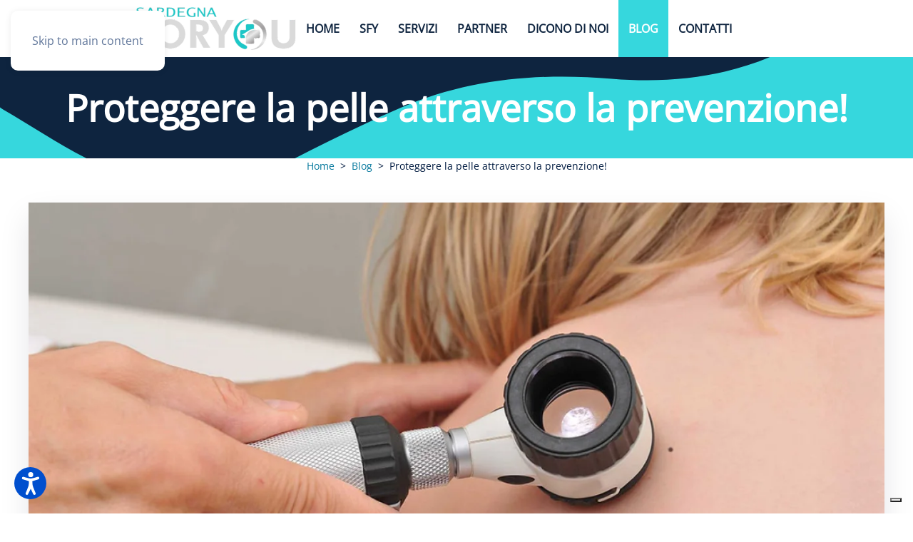

--- FILE ---
content_type: text/html; charset=utf-8
request_url: https://sardegnaforyou.com/blog/136-proteggere-la-pelle-attraverso-la-prevenzione.html
body_size: 9006
content:
<!DOCTYPE html>
<html lang="it-it" dir="ltr">
    <head>
        <meta name="viewport" content="width=device-width, initial-scale=1">
        <link rel="icon" href="/images/sardegna-for-you-favicon-96x96.png" sizes="any">
                <link rel="icon" href="/images/sardegna-for-you-favicon.svg" type="image/svg+xml">
                <link rel="apple-touch-icon" href="/images/sardegna-for-you-favicon-180x180.png">
        <meta charset="utf-8">
	<meta name="author" content="Sardegna for You">
	<meta property="og:image" content="https://sardegnaforyou.com/images/blog/proteggere_la_pelle_attraverso_la_prevenzione.jpg">
	<meta property="twitter:image" content="https://sardegnaforyou.com/images/blog/proteggere_la_pelle_attraverso_la_prevenzione.jpg">
	<meta property="og:title" content="Proteggere la pelle attraverso la prevenzione!">
	<meta property="twitter:title" content="Proteggere la pelle attraverso la prevenzione!">
	<meta property="og:description" content="In Italia, secondo l'Associazione Italiana Registro Tumori (AIRTUM), si evidenziano ogni anno circa 13 casi di melanoma ogni 100.000 abitanti. L'incidenza e' in continua crescita, addirittura raddoppiata negli ultimi 10 anni. La prevenzione primaria, attraverso il controllo dei nei in epilumines...">
	<meta property="twitter:description" content="In Italia, secondo l'Associazione Italiana Registro Tumori (AIRTUM), si evidenziano ogni anno circa 13 casi di melanoma ogni 100.000 abitanti. L'incidenza e' in continua crescita, addirittura raddoppiata negli ultimi 10 anni. La prevenzione primaria, attraverso il controllo dei nei in epilumines...">
	<meta name="description" content="Blog">
	<meta name="generator" content="Joomla! - Open Source Content Management">
	<title>Proteggere la pelle attraverso la prevenzione!</title>
	<link href="/favicon.ico" rel="icon" type="image/vnd.microsoft.icon">
<link href="/plugins/system/screenreader/screenreader/libraries/controller/css/accessible.css?67b3f18908c284e5244e0ad9cb2f26de" rel="stylesheet" />
	<link href="/media/vendor/joomla-custom-elements/css/joomla-alert.min.css?0.2.0" rel="stylesheet" />
	<link href="/media/system/css/joomla-fontawesome.min.css?4.5.33" rel="preload" as="style" onload="this.onload=null;this.rel='stylesheet'" />
	<link href="/templates/yootheme/css/theme.11.css?1765902194" rel="stylesheet" />
	<link href="/templates/yootheme/vendor/assets/leaflet/leaflet/dist/leaflet.css?4.5.33" rel="preload" as="style" onload="this.onload=null;this.rel='stylesheet'" />
	<link href="/media/com_icagenda/icicons/style.css?67b3f18908c284e5244e0ad9cb2f26de" rel="stylesheet" />
	<link href="https://sardegnaforyou.com/plugins/content/fastsocialshare/style/style.css" rel="stylesheet" />
	<style>#accessibility-links #text_plugin{width:80px;}</style>
	<style>.icrounded_eventlist .iceventlist-title {
    padding-top: 10px;
    line-height: 120% !important;
    font-size: 16px;
    font-weight: bold
}

.icrounded_eventlist .iceventlist-city, .icrounded_eventlist .ic-datetime-div {
    line-height: 120% !important;
    font-size: 14px;
}</style>
<script src="/media/vendor/jquery/js/jquery.min.js?3.7.1"></script>
	<script src="/media/legacy/js/jquery-noconflict.min.js?647005fc12b79b3ca2bb30c059899d5994e3e34d"></script>
	<script src="/plugins/system/screenreader/screenreader/languages/it-IT.js?67b3f18908c284e5244e0ad9cb2f26de"></script>
	<script src="/plugins/system/screenreader/screenreader/libraries/tts/soundmanager/soundmanager2.js?67b3f18908c284e5244e0ad9cb2f26de"></script>
	<script src="https://code.responsivevoice.org/responsivevoice.js?key=kWyXm5dC" defer></script>
	<script src="/plugins/system/screenreader/screenreader/libraries/tts/tts.js?67b3f18908c284e5244e0ad9cb2f26de" defer></script>
	<script src="/plugins/system/screenreader/screenreader/libraries/controller/controller.js?67b3f18908c284e5244e0ad9cb2f26de" defer></script>
	<script type="application/json" class="joomla-script-options new">{"joomla.jtext":{"ERROR":"Errore","MESSAGE":"Messaggio","NOTICE":"Avviso","WARNING":"Attenzione","JCLOSE":"Chiudi","JOK":"OK","JOPEN":"Apri"},"system.paths":{"root":"","rootFull":"https:\/\/sardegnaforyou.com\/","base":"","baseFull":"https:\/\/sardegnaforyou.com\/"},"csrf.token":"3d5eeff27f4c7a13d0e962c1bf01cedc"}</script>
	<script src="/media/system/js/core.min.js?37ffe4186289eba9c5df81bea44080aff77b9684"></script>
	<script src="/media/vendor/webcomponentsjs/js/webcomponents-bundle.min.js?2.8.0" nomodule defer></script>
	<script src="/media/system/js/messages-es5.min.js?c29829fd2432533d05b15b771f86c6637708bd9d" nomodule defer></script>
	<script src="/media/system/js/joomla-hidden-mail-es5.min.js?b2c8377606bb898b64d21e2d06c6bb925371b9c3" nomodule defer></script>
	<script src="/media/system/js/joomla-hidden-mail.min.js?065992337609bf436e2fedbcbdc3de1406158b97" type="module"></script>
	<script src="/media/system/js/messages.min.js?7f7aa28ac8e8d42145850e8b45b3bc82ff9a6411" type="module"></script>
	<script src="/templates/yootheme/vendor/assets/uikit/dist/js/uikit.min.js?4.5.33"></script>
	<script src="/templates/yootheme/vendor/assets/uikit/dist/js/uikit-icons-flow.min.js?4.5.33"></script>
	<script src="/templates/yootheme/js/theme.js?4.5.33"></script>
	<script src="/plugins/system/fs_counter/modules/element/counter/assets/js/fs-counter.lib.min.js?v=2.8.0" defer></script>
	<script src="/plugins/system/fs_counter/modules/element/counter/assets/js/fs-counter.js?v=1.3.2" defer></script>
	<script src="/templates/yootheme/vendor/assets/leaflet/leaflet/dist/leaflet.js?4.5.33" defer></script>
	<script src="/templates/yootheme/packages/builder/elements/map/app/map-leaflet.min.js?4.5.33" defer></script>
	<script>window.soundManager.url = 'https://sardegnaforyou.com/plugins/system/screenreader/screenreader/libraries/tts/soundmanager/swf/';
										  window.soundManager.debugMode = false;  
										  window.soundManager.defaultOptions.volume = 80;
										  var screenReaderConfigOptions = {	baseURI: 'https://sardegnaforyou.com/',
																			token: '5c314ae0722687a548d71fc728bf47bb',
																			langCode: 'it',
																			chunkLength: 1000,
																			screenReaderVolume: '80',
																			screenReaderVoiceSpeed: 'normal',
																			position: 'bottomleft',
																			scrolling: 'fixed',
																			targetAppendto: 'html',
																			targetAppendMode: 'bottom',
																			enableDarkMode: 0,
																			enableAccessibilityStatement: 0,
																			enableAccessibilityStatementText: 'Accessibility statement',
																			enableAccessibilityStatementLink: 'https://sardegnaforyou.com/',
																			preload: 1,
																			preloadTimeout: 3000,
																			autoBackgroundColor: 1,
																			readPage: 0,
																			readChildNodes: 1,
																			ieHighContrast: 1,
																			ieHighContrastAdvanced: 1,
																			selectedStorage: 'session',
																			gtranslateIntegration: 0,
																			readElementsHovering: 0,
																			elementsHoveringSelector: 'p',
																			elementsToexcludeCustom: '',
																			selectMainpageareaText: 0,
																			excludeScripts: 1,
																			readImages: 0,
																			readImagesAttribute: 'alt',
																			readImagesOrdering: 'before',
																			readImagesHovering: 0,
																			mainpageSelector: '*[name*=main], *[class*=main], *[id*=main], *[id*=container], *[class*=container]',
																			showlabel: 1,
																			labeltext: 'Accessibilità - Screen Reader',
																			screenreaderIcon: 'audio',
																			screenreader: 1,
																			highcontrast: 1,
																			highcontrastAlternate: 1,
																			colorHue: 180,
																			colorBrightness: 6,
																			rootTarget: 0,
																			dyslexicFont: 1,
																			grayHues: 1,
																			spacingSize: 1,
																			spacingSizeMin: 0,
																			spacingSizeMax: 10,
																			pageZoom: 1,
																			bigCursor: 1,
																			readingGuides: 1,
																			readability: 1,
																			readabilitySelector: 'div.item-page,#content,div[itemprop=articleBody],div.item-content',
																			hideImages: 0,
																			hideAlsoVideosIframes: 0,
																			customColors: 0,
																			customColorsCssSelectors: '',
																			fontsizeMinimizedToolbar: 0,
																			hoverMinimizedToolbar: 0,
																			fontsize: 1,
																			fontsizeDefault: 100,
																			fontsizeMin: 50,
																			fontsizeMax: 200,
																			fontsizeSelector: '',
																			fontSizeHeadersIncrement: 20,
																			toolbarBgcolor: '#eeeeee',
																			template: 'accessible.css',
																			templateOrientation: 'vertical',
																			accesskey_play: 'P',
																			accesskey_pause: 'E',
																			accesskey_stop: 'S',
																			accesskey_increase: 'O',
																			accesskey_decrease: 'U',
																			accesskey_reset: 'R',
																			accesskey_highcontrast: 'H',
																			accesskey_highcontrast2: 'J',
																			accesskey_highcontrast3: 'K',
																			accesskey_dyslexic: 'D',
																			accesskey_grayhues: 'G',
																			accesskey_spacingsize_increase: 'M',
																			accesskey_spacingsize_decrease: 'N',
																			accesskey_pagezoomsize_increase: 'X',
																			accesskey_pagezoomsize_decrease: 'Y',
																			accesskey_pagezoomsize_reset: 'Z',
																			accesskey_bigcursor: 'W',
																			accesskey_reading_guides: 'V',
																			accesskey_readability: 'Q',
																			accesskey_hideimages: 'F',
																			accesskey_skiptocontents: 'C',
																			accesskey_minimized: 'L',
																			volume_accesskeys: 1,
																			accesskey_increase_volume: '+',
																			accesskey_decrease_volume: '-',
																			accesskey_change_text_color: 'I',
																			accesskey_change_background_color: 'B',
																			readerEngine: 'proxy_responsive',
																			useMobileReaderEngine: 0,
																			mobileReaderEngine: 'proxy_responsive',
																			proxyResponsiveApikey: 'kWyXm5dC',
																			proxyResponsiveLanguageGender: 'auto',
																			hideOnMobile: 0,
																			useMinimizedToolbar: 1,
																			statusMinimizedToolbar: 'closed',
																			minimizedToolbarOnlyMobile: 0,
																			showSkipToContents: 0,
																			skipToContentsSelector: '',
																			removeLinksTarget: 0,
																			resetButtonBehavior: 'fontsize'
																		};</script>
	<script>window.yootheme ||= {}; var $theme = yootheme.theme = {"i18n":{"close":{"label":"Close"},"totop":{"label":"Back to top"},"marker":{"label":"Open"},"navbarToggleIcon":{"label":"Apri menu"},"paginationPrevious":{"label":"Previous page"},"paginationNext":{"label":"Pagina successiva"},"searchIcon":{"toggle":"Open Search","submit":"Submit Search"},"slider":{"next":"Next slide","previous":"Previous slide","slideX":"Slide %s","slideLabel":"%s of %s"},"slideshow":{"next":"Next slide","previous":"Previous slide","slideX":"Slide %s","slideLabel":"%s of %s"},"lightboxPanel":{"next":"Next slide","previous":"Previous slide","slideLabel":"%s of %s","close":"Close"}}};</script>
	<!-- Matomo Tag Manager -->
<script>
  var _mtm = window._mtm = window._mtm || [];
  _mtm.push({'mtm.startTime': (new Date().getTime()), 'event': 'mtm.Start'});
  (function() {
    var d=document, g=d.createElement('script'), s=d.getElementsByTagName('script')[0];
    g.async=true; g.src='https://imersassari.it/matomo/js/container_a8VZi4ux.js'; s.parentNode.insertBefore(g,s);
  })();
</script>
<!-- End Matomo Tag Manager -->

    </head>
    <body class="">

        <div class="uk-hidden-visually uk-notification uk-notification-top-left uk-width-auto">
            <div class="uk-notification-message">
                <a href="#tm-main" class="uk-link-reset">Skip to main content</a>
            </div>
        </div>

        
        
        <div class="tm-page">

                        


<header class="tm-header-mobile uk-hidden@m">


    
        <div class="uk-navbar-container">

            <div class="uk-container uk-container-expand">
                <nav class="uk-navbar" uk-navbar="{&quot;align&quot;:&quot;left&quot;,&quot;container&quot;:&quot;.tm-header-mobile&quot;,&quot;boundary&quot;:&quot;.tm-header-mobile .uk-navbar-container&quot;}">

                                        <div class="uk-navbar-left ">

                                                    <a href="https://sardegnaforyou.com/" aria-label="Torna alla Home" class="uk-logo uk-navbar-item">
    <picture>
<source type="image/webp" srcset="/templates/yootheme/cache/d3/sardegna-for-you-255x60-d300dde0.webp 169w, /templates/yootheme/cache/d9/sardegna-for-you-255x60-d9465009.webp 225w" sizes="(min-width: 169px) 169px">
<img alt="Sardegna For You - Screenin Sanitari e Visite Specialistiche in Sardegna" loading="eager" src="/templates/yootheme/cache/46/sardegna-for-you-255x60-46b73438.png" width="169" height="45">
</picture></a>
                        
                        
                        
                    </div>
                    
                    
                                        <div class="uk-navbar-right">

                                                    
                        
                                                    <a uk-toggle href="#tm-dialog-mobile" class="uk-navbar-toggle">

        
        <div uk-navbar-toggle-icon></div>

        
    </a>
                        
                    </div>
                    
                </nav>
            </div>

        </div>

    



        <div id="tm-dialog-mobile" uk-offcanvas="container: true; overlay: true" mode="slide" flip>
        <div class="uk-offcanvas-bar uk-flex uk-flex-column">

                        <button class="uk-offcanvas-close uk-close-large" type="button" uk-close uk-toggle="cls: uk-close-large; mode: media; media: @s"></button>
            
                        <div class="uk-margin-auto-bottom">
                
<div class="uk-panel" id="module-menu-dialog-mobile">

    
    
<ul class="uk-nav uk-nav-default">
    
	<li class="item-189"><a href="/" title="Sardegna for You - Screening e prevenzione in tutta la Sardegna">Home</a></li>
	<li class="item-241 uk-parent"><a href="/sardegna-for-you-chi-siamo.html" title="Sardegna for You">SFY</a>
	<ul class="uk-nav-sub">

		<li class="item-830"><a href="/sardegna-for-you-chi-siamo/chi-siamo.html" title="Chi siamo">Chi siamo</a></li>
		<li class="item-296"><a href="/sardegna-for-you-chi-siamo/vision.html" title="Vision">Vision</a></li>
		<li class="item-297"><a href="/sardegna-for-you-chi-siamo/mission.html" title="Mission">Mission</a></li>
		<li class="item-298"><a href="/sardegna-for-you-chi-siamo/valori.html">Valori</a></li></ul></li>
	<li class="item-403 uk-parent"><a href="/servizi.html" title="Servizi">Servizi</a>
	<ul class="uk-nav-sub">

		<li class="item-263 uk-parent"><a href="/servizi/screening-sanitari-in-sardegna.html" title="Screening Sanitari in Sardegna">Screening Sanitari</a>
		<ul>

			<li class="item-217"><a href="/servizi/screening-sanitari-in-sardegna/screening-tiroide.html" title="Screening Tiroide">Screening tiroide</a></li>
			<li class="item-299"><a href="/servizi/screening-sanitari-in-sardegna/screening-carotide.html" title="Screening carotide">Screening carotide</a></li>
			<li class="item-256"><a href="/servizi/screening-sanitari-in-sardegna/screening-aorta.html" title="Screening aorta">Screening aorta</a></li>
			<li class="item-301"><a href="/servizi/screening-sanitari-in-sardegna/screening-uomo.html" title="Screening uomo">Screening uomo</a></li>
			<li class="item-272"><a href="/servizi/screening-sanitari-in-sardegna/screening-pelle.html" title="Screening Pelle">Screening pelle</a></li>
			<li class="item-273"><a href="/servizi/screening-sanitari-in-sardegna/screening-mani-e-polsi.html" title="Screening mani e polsi">Screening mani e polsi</a></li>
			<li class="item-300"><a href="/servizi/screening-sanitari-in-sardegna/screening-vene.html" title="Screening vene">Screening vene</a></li>
			<li class="item-269"><a href="/servizi/screening-sanitari-in-sardegna/screening-postura.html" title="Screening postura">Screening postura</a></li>
			<li class="item-380"><a href="/servizi/screening-sanitari-in-sardegna/screening-donna.html" title="Screening Donna">Screening Donna</a></li>
			<li class="item-477"><a href="/servizi/screening-sanitari-in-sardegna/screening-naso.html" title="Screening naso">Screening naso</a></li>
			<li class="item-478"><a href="/servizi/screening-sanitari-in-sardegna/screening-polmoni.html" title="Screening polmoni">Screening polmoni</a></li>
			<li class="item-479"><a href="/servizi/screening-sanitari-in-sardegna/screening-nutrizionale.html" title="Screening nutrizionale">Screening nutrizionale</a></li>
			<li class="item-645"><a href="/servizi/screening-sanitari-in-sardegna/screening-reno-vescicale.html" title="Screening reno-vescicale">Screening reno-vescicale</a></li>
			<li class="item-646"><a href="/servizi/screening-sanitari-in-sardegna/ecg-elettrocardiogramma-con-referto-del-cardiologo.html" title="ECG Elettrocardiogramma con referto del cardiologo">ECG Elettrocardiogramma con referto del cardiologo</a></li>
			<li class="item-743"><a href="/servizi/screening-sanitari-in-sardegna/pap-test.html" title="Pap test">Pap test</a></li></ul></li>
		<li class="item-831"><a href="/servizi/visite-specialistiche.html" title="Visite Specialistiche">Visite Specialistiche</a></li>
		<li class="item-832"><a href="/servizi/centri-salute-sfy.html" title="Centri Salute SFY">Centri Salute SFY</a></li>
		<li class="item-847"><a href="/servizi/medicina-del-lavoro.html" title="Medicina del lavoro">Medicina del lavoro</a></li>
		<li class="item-848"><a href="/servizi/corsi-in-sede-e-online.html" title="Corsi in sede e online">Corsi in sede e online</a></li>
		<li class="item-404 uk-parent"><a href="/servizi/open-day-sardegna.html" title="Open Day Sardegna">Open Day</a>
		<ul>

			<li class="item-405"><a href="/servizi/open-day-sardegna/open-day-donna.html" title="Open Day donna">Open Day donna</a></li>
			<li class="item-406"><a href="/servizi/open-day-sardegna/open-day-arti-superiori.html" title="Open Day arti superiori">Open Day arti superiori</a></li></ul></li>
		<li class="item-407"><a href="/servizi/incontri.html" title="Incontri">Incontri</a></li></ul></li>
	<li class="item-833 uk-parent"><a href="/partner.html" title="Partner">Partner</a>
	<ul class="uk-nav-sub">

		<li class="item-834"><a href="/partner/settore-sanitario.html" title="Settore Sanitario">Settore Sanitario</a></li>
		<li class="item-835"><a href="/partner/enti-ed-associazioni.html" title="Enti ed Associazioni">Enti ed Associazioni</a></li></ul></li>
	<li class="item-211 uk-parent"><a href="/dicono-di-noi.html" title="Dicono di noi">Dicono di noi</a>
	<ul class="uk-nav-sub">

		<li class="item-244"><a href="/dicono-di-noi/rassegna-stampa.html" title="Rassegna Stampa">Rassegna Stampa</a></li>
		<li class="item-214"><a href="/dicono-di-noi/professionisti.html" title="Professionisti">Professionisti</a></li>
		<li class="item-308"><a href="/dicono-di-noi/pazienti.html" title="Pazienti">Pazienti</a></li></ul></li>
	<li class="item-356 uk-active"><a href="/blog.html" title="Blog">Blog</a></li>
	<li class="item-309"><a href="/contatti.html" title="Contatti">Contatti</a></li></ul>

</div>

            </div>
            
            
        </div>
    </div>
    
    
    

</header>




<header class="tm-header uk-visible@m">



    
        <div class="uk-navbar-container">

            <div class="uk-container uk-container-small">
                <nav class="uk-navbar" uk-navbar="{&quot;align&quot;:&quot;left&quot;,&quot;container&quot;:&quot;.tm-header&quot;,&quot;boundary&quot;:&quot;.tm-header .uk-navbar-container&quot;}">

                                        <div class="uk-navbar-left ">

                                                    <a href="https://sardegnaforyou.com/" aria-label="Torna alla Home" class="uk-logo uk-navbar-item">
    <picture>
<source type="image/webp" srcset="/templates/yootheme/cache/70/sardegna-for-you-trasparenza-255x60-7034e920.webp 225w" sizes="(min-width: 225px) 225px">
<img alt="Sardegna For You - Screenin Sanitari e Visite Specialistiche in Sardegna" loading="eager" src="/templates/yootheme/cache/74/sardegna-for-you-trasparenza-255x60-7438327a.png" width="225" height="60">
</picture></a>
                        
                                                    
<ul class="uk-navbar-nav" id="module-1">
    
	<li class="item-189"><a href="/" title="Sardegna for You - Screening e prevenzione in tutta la Sardegna">Home</a></li>
	<li class="item-241 uk-parent"><a href="/sardegna-for-you-chi-siamo.html" title="Sardegna for You">SFY</a>
	<div class="uk-drop uk-navbar-dropdown"><div><ul class="uk-nav uk-navbar-dropdown-nav">

		<li class="item-830"><a href="/sardegna-for-you-chi-siamo/chi-siamo.html" title="Chi siamo">Chi siamo</a></li>
		<li class="item-296"><a href="/sardegna-for-you-chi-siamo/vision.html" title="Vision">Vision</a></li>
		<li class="item-297"><a href="/sardegna-for-you-chi-siamo/mission.html" title="Mission">Mission</a></li>
		<li class="item-298"><a href="/sardegna-for-you-chi-siamo/valori.html">Valori</a></li></ul></div></div></li>
	<li class="item-403 uk-parent"><a href="/servizi.html" title="Servizi">Servizi</a>
	<div class="uk-drop uk-navbar-dropdown"><div><ul class="uk-nav uk-navbar-dropdown-nav">

		<li class="item-263"><a href="/servizi/screening-sanitari-in-sardegna.html" title="Screening Sanitari in Sardegna">Screening Sanitari</a></li>
		<li class="item-831"><a href="/servizi/visite-specialistiche.html" title="Visite Specialistiche">Visite Specialistiche</a></li>
		<li class="item-832"><a href="/servizi/centri-salute-sfy.html" title="Centri Salute SFY">Centri Salute SFY</a></li>
		<li class="item-847"><a href="/servizi/medicina-del-lavoro.html" title="Medicina del lavoro">Medicina del lavoro</a></li>
		<li class="item-848"><a href="/servizi/corsi-in-sede-e-online.html" title="Corsi in sede e online">Corsi in sede e online</a></li>
		<li class="item-404"><a href="/servizi/open-day-sardegna.html" title="Open Day Sardegna">Open Day</a></li>
		<li class="item-407"><a href="/servizi/incontri.html" title="Incontri">Incontri</a></li></ul></div></div></li>
	<li class="item-833 uk-parent"><a href="/partner.html" title="Partner">Partner</a>
	<div class="uk-drop uk-navbar-dropdown"><div><ul class="uk-nav uk-navbar-dropdown-nav">

		<li class="item-834"><a href="/partner/settore-sanitario.html" title="Settore Sanitario">Settore Sanitario</a></li>
		<li class="item-835"><a href="/partner/enti-ed-associazioni.html" title="Enti ed Associazioni">Enti ed Associazioni</a></li></ul></div></div></li>
	<li class="item-211 uk-parent"><a href="/dicono-di-noi.html" title="Dicono di noi">Dicono di noi</a>
	<div class="uk-drop uk-navbar-dropdown"><div><ul class="uk-nav uk-navbar-dropdown-nav">

		<li class="item-244"><a href="/dicono-di-noi/rassegna-stampa.html" title="Rassegna Stampa">Rassegna Stampa</a></li>
		<li class="item-214"><a href="/dicono-di-noi/professionisti.html" title="Professionisti">Professionisti</a></li>
		<li class="item-308"><a href="/dicono-di-noi/pazienti.html" title="Pazienti">Pazienti</a></li></ul></div></div></li>
	<li class="item-356 uk-active"><a href="/blog.html" title="Blog">Blog</a></li>
	<li class="item-309"><a href="/contatti.html" title="Contatti">Contatti</a></li></ul>

                        
                        
                    </div>
                    
                    
                    
                </nav>
            </div>

        </div>

    







</header>

            
            

            <main id="tm-main" >

                
                <div id="system-message-container" aria-live="polite"></div>

                <!-- Builder #template-gpYq0OWb --><style class="uk-margin-remove-adjacent">#template-gpYq0OWb\#0 .formContainer{background-color: #f8faff}#template-gpYq0OWb\#0 p>form{background-color: #f8faff}</style>
<div class="uk-section-default">
        <div data-src="/images/grafica-sfondo-testata.svg" uk-img class="uk-background-norepeat uk-background-cover uk-background-center-center uk-section uk-section-small">    
        
        
        
            
                                <div class="uk-container">                
                    <div class="uk-grid tm-grid-expand uk-child-width-1-1 uk-margin-remove-vertical">
<div class="uk-width-1-1">
    
        
            
            
            
                
                    
<h1 class="uk-heading-small uk-margin uk-text-center">        Proteggere la pelle attraverso la prevenzione!    </h1>
                
            
        
    
</div></div>
                                </div>                
            
        
        </div>
    
</div>
<div class="uk-section-default uk-section uk-padding-remove-vertical">
    
        
        
        
            
                                <div class="uk-container">                
                    <div class="uk-grid tm-grid-expand uk-child-width-1-1 uk-grid-margin">
<div class="uk-width-1-1">
    
        
            
            
            
                
                    

<nav aria-label="Breadcrumb" class="uk-margin-medium uk-text-center">
    <ul class="uk-breadcrumb uk-margin-remove-bottom uk-flex-center" vocab="https://schema.org/" typeof="BreadcrumbList">
    
            <li property="itemListElement" typeof="ListItem">            <a href="/" property="item" typeof="WebPage"><span property="name">Home</span></a>
            <meta property="position" content="1">
            </li>    
            <li property="itemListElement" typeof="ListItem">            <a href="/blog.html" property="item" typeof="WebPage"><span property="name">Blog</span></a>
            <meta property="position" content="2">
            </li>    
            <li property="itemListElement" typeof="ListItem">            <span property="name" aria-current="page">Proteggere la pelle attraverso la prevenzione!</span>            <meta property="position" content="3">
            </li>    
    </ul>
</nav>

<div class="uk-margin">
    
        <div class="uk-grid uk-child-width-1-1 uk-grid-match">                <div>
<div class="el-item uk-card uk-card-secondary">
    
        
            
                
            
            
                                <div class="uk-card-media-top">

    
                <picture>
<source type="image/webp" srcset="/templates/yootheme/cache/9d/proteggere_la_pelle_attraverso_la_prevenzione-9d3885a3.webp 768w, /templates/yootheme/cache/fe/proteggere_la_pelle_attraverso_la_prevenzione-fe387ec6.webp 1024w, /templates/yootheme/cache/6c/proteggere_la_pelle_attraverso_la_prevenzione-6c57f7c7.webp 1300w" sizes="(min-width: 1300px) 1300px">
<img src="/templates/yootheme/cache/6f/proteggere_la_pelle_attraverso_la_prevenzione-6f9ea70a.jpeg" width="1300" height="650" alt loading="lazy" class="el-image">
</picture>        
        
    
</div>                
                                <div class="uk-card-body uk-margin-remove-first-child">                
                    

        
        
        
    
        
        
                <div class="el-content uk-panel uk-margin-top"><p>In Italia, secondo l'Associazione Italiana Registro Tumori (AIRTUM), si evidenziano ogni anno circa 13 casi di melanoma ogni 100.000 abitanti.</p>
 
<p>L'incidenza e' in continua crescita, addirittura raddoppiata negli ultimi 10 anni. La prevenzione primaria, attraverso il controllo dei nei in epiluminescenza, rappresenta il primo strumento per prevenire e diagnosticare l'eventuale presenza di tumori cutanei.</p>
<h4>SCREENING</h4>
<p>Sardegna for you in collaborazione con la Farmacia Cadeddu e l'Avis di Borore organizzerà una giornata dedicata allo screening dei tumori cutanei con l'esame dei nei in epiluminescenza.<br />Lo screening si svolgerà Venerdi 13 Ottobre presso i locali delle ex scuole medie in via Don Milani a Borore.</p>
<h4>PRENOTAZIONE</h4>
<p>Lo screening può essere prenotato tramite il sistema di prenotazione online.</p>
<p><a href="/screening-pelle/103-screening-tumore-della-pelle-pozzomaggiore-2.html?date=2017-10-13-09-00" class="uk-button" title="prenota adesso lo &quot;screening tumore della pelle&quot;">prenota adesso lo "screening tumore della pelle"</a></p>
<p>&nbsp;</p></div>        
        
        

                                </div>                
                
            
        
    
</div></div>
                </div>
    
</div>
                
            
        
    
</div></div>
                                </div>                
            
        
    
</div>

                
            </main>

            

                        <footer>
                <!-- Builder #footer -->
<div class="uk-section-default uk-section uk-section-small">
    
        
        
        
            
                                <div class="uk-container">                
                    <div class="uk-grid tm-grid-expand uk-grid-collapse uk-margin-medium" uk-grid>
<div class="uk-grid-item-match uk-width-1-2@s">
        <div class="uk-card-secondary uk-card uk-card-body uk-flex uk-flex-middle">    
        
            
            
                        <div class="uk-panel uk-width-1-1">            
                
                    
<div class="uk-margin">
        <picture>
<source type="image/webp" srcset="/templates/yootheme/cache/c1/sardegna-for-you-trasparenza-255x60-c138d14d.webp 225w" sizes="(min-width: 225px) 225px">
<img src="/templates/yootheme/cache/16/sardegna-for-you-trasparenza-255x60-16c59ecb.png" width="225" height="60" class="el-image" alt loading="lazy">
</picture>    
    
</div>
<h2 class="uk-h2 uk-text-primary">        RICHIEDI ORA LA NOSTRA CARTA FEDELTÀ    </h2>
<h3 class="uk-h4 uk-margin-small">        CON SOLI 15,00 EURO ANNUI AVRAI SCONTI ED AGEVOLAZIONI SU TUTTI I SERVIZI    </h3>
<div class="uk-margin uk-hidden@s">
        <img src="/templates/yootheme/cache/60/richiedi-ora-la-nostra-carta-fedelta-608ab54e.webp" srcset="/templates/yootheme/cache/60/richiedi-ora-la-nostra-carta-fedelta-608ab54e.webp 439w" sizes="(min-width: 439px) 439px" width="439" height="341" class="el-image" alt="Richiedi ora la nostra carta fedeltà - Immagine grafica" loading="lazy">    
    
</div>
                
                        </div>            
        
        </div>    
</div>
<div class="uk-grid-item-match uk-width-1-2@s">
        <div class="uk-card-secondary uk-card uk-flex">    
                <div data-src="/images/richiedi-ora-la-nostra-carta-fedelta.webp" data-srcset="/images/richiedi-ora-la-nostra-carta-fedelta.webp 439w" data-sizes="(min-width: 439px) 439px" data-sources="[]" uk-img class="uk-background-norepeat uk-background-contain uk-background-bottom-right uk-card-body uk-width-1-1 uk-padding-remove uk-flex uk-flex-bottom">        
            
            
                        <div class="uk-panel uk-width-1-1">            
                
                    
                
                        </div>            
                </div>        
        </div>    
</div></div>
                                </div>                
            
        
    
</div>
<div class="uk-section-default uk-section uk-section-small uk-padding-remove-top">
    
        
        
        
            
                                <div class="uk-container">                
                    <div class="uk-grid tm-grid-expand uk-child-width-1-1 uk-grid-margin">
<div class="uk-grid-item-match uk-width-1-1">
        <div class="uk-card-primary uk-card uk-card-small uk-card-body uk-flex uk-flex-middle">    
        
            
            
                        <div class="uk-panel uk-width-1-1">            
                
                    <script>UIkit.util.ready(function() { new FSCounter({"js-0":{"control_start_value":0,"control_value":89000,"counter_prefix":"","counter_suffix":""}}, {"counter_separator":".","counter_decimal":".","counter_decimalPlaces":0,"counter_animation_duration":5,"counter_animation_repeat":false,"counter_animation_useEasing":true,"counter_smartEasingThreshold":0,"counter_smartEasingAmount":0}) });</script>
    <div class="fs-counter uk-margin uk-text-center" data-model="free">
    <div class="uk-grid uk-child-width-1-1 uk-flex-center uk-grid-match fs-load-more-container">            <div class="fs-counter-item fs-load-more-item">
<div class="el-item uk-panel uk-margin-remove-first-child">


                
            


<h2 id="js-0" class="el-counter uk-heading-large uk-text-primary uk-text-bold uk-margin-small-top uk-margin-remove-bottom">89000</h2>
    <h3 class="el-title uk-h1 uk-margin-top uk-margin-remove-bottom">            SCREENING ESEGUITI        </h3>







    
    


</div></div>        </div>
    </div>
                
                        </div>            
        
        </div>    
</div></div><div class="uk-visible@s uk-grid tm-grid-expand uk-grid-column-collapse uk-grid-margin" uk-grid>
<div class="uk-grid-item-match uk-width-1-3@s uk-width-1-3@m uk-visible@s">
        <div class="uk-card-primary uk-card uk-card-small uk-card-body uk-flex uk-flex-middle">    
        
            
            
                        <div class="uk-panel uk-width-1-1">            
                
                    
<div class="uk-margin uk-text-center uk-visible@s">
        <a class="el-link" href="mailto:sardegnaforyou.a@gmail.com" aria-label="Indirizzo Email" target="_blank"><picture>
<source type="image/webp" srcset="/templates/yootheme/cache/2f/email-2f4c3a80.webp 100w, /templates/yootheme/cache/10/email-105bb471.webp 200w" sizes="(min-width: 100px) 100px">
<img src="/templates/yootheme/cache/6f/email-6f6d4b5a.png" width="100" height="100" class="el-image" alt="Indirizzo Email" loading="lazy">
</picture></a>    
    
</div>
                
                        </div>            
        
        </div>    
</div>
<div class="uk-grid-item-match uk-width-1-3@s uk-width-1-3@m uk-visible@s">
        <div class="uk-card-secondary uk-card uk-card-small uk-card-body uk-flex uk-flex-middle">    
        
            
            
                        <div class="uk-panel uk-width-1-1">            
                
                    
<div class="uk-margin uk-text-center uk-visible@s">
        <a class="el-link" href="tel:00393517702262" aria-label="Telefono" target="_blank"><picture>
<source type="image/webp" srcset="/templates/yootheme/cache/69/telefono-69bd2144.webp 100w, /templates/yootheme/cache/e5/telefono-e57183bb.webp 200w" sizes="(min-width: 100px) 100px">
<img src="/templates/yootheme/cache/10/telefono-10b486bd.png" width="100" height="100" class="el-image" alt="Telefono" loading="lazy">
</picture></a>    
    
</div>
                
                        </div>            
        
        </div>    
</div>
<div class="uk-grid-item-match uk-width-1-3@s uk-width-1-3@m uk-visible@s">
        <div class="uk-card-primary uk-card uk-card-small uk-card-body uk-flex uk-flex-middle">    
        
            
            
                        <div class="uk-panel uk-width-1-1">            
                
                    
<div class="uk-margin uk-text-center uk-visible@s">
        <a class="el-link" href="/calendario-eventi.html" aria-label="Prenotazione online"><picture>
<source type="image/webp" srcset="/templates/yootheme/cache/43/prenota-43ae4cb3.webp 100w, /templates/yootheme/cache/c9/prenota-c9cbbf37.webp 200w" sizes="(min-width: 100px) 100px">
<img src="/templates/yootheme/cache/42/prenota-42fbb92d.png" width="100" height="100" class="el-image" alt="Prenotazione online" loading="lazy">
</picture></a>    
    
</div>
                
                        </div>            
        
        </div>    
</div></div><div class="uk-hidden@s uk-grid tm-grid-expand uk-grid-column-collapse uk-grid-margin" uk-grid>
<div class="uk-grid-item-match uk-width-1-3 uk-hidden@s">
        <div class="uk-card-primary uk-card uk-card-small uk-card-body uk-flex uk-flex-middle">    
        
            
            
                        <div class="uk-panel uk-width-1-1">            
                
                    
<div class="uk-margin uk-text-center uk-hidden@s">
        <a class="el-link" href="mailto:sardegnaforyou.a@gmail.com" aria-label="Indirizzo Email" target="_blank"><picture>
<source type="image/webp" srcset="/templates/yootheme/cache/2e/email-2eb3d5ef.webp 50w, /templates/yootheme/cache/96/email-963a4d49.webp 100w" sizes="(min-width: 50px) 50px">
<img src="/templates/yootheme/cache/d0/email-d0c96905.png" width="50" height="50" class="el-image" alt="Indirizzo Email" loading="lazy">
</picture></a>    
    
</div>
                
                        </div>            
        
        </div>    
</div>
<div class="uk-grid-item-match uk-width-1-3 uk-hidden@s">
        <div class="uk-card-secondary uk-card uk-card-small uk-card-body uk-flex uk-flex-middle">    
        
            
            
                        <div class="uk-panel uk-width-1-1">            
                
                    
<div class="uk-margin uk-text-center uk-hidden@s">
        <a class="el-link" href="tel:00393517702262" aria-label="Telefono" target="_blank"><picture>
<source type="image/webp" srcset="/templates/yootheme/cache/b6/telefono-b6166840.webp 50w, /templates/yootheme/cache/63/telefono-63107a83.webp 100w" sizes="(min-width: 50px) 50px">
<img src="/templates/yootheme/cache/63/telefono-63093549.png" width="50" height="50" class="el-image" alt="Telefono" loading="lazy">
</picture></a>    
    
</div>
                
                        </div>            
        
        </div>    
</div>
<div class="uk-grid-item-match uk-width-1-3 uk-hidden@s">
        <div class="uk-card-primary uk-card uk-card-small uk-card-body uk-flex uk-flex-middle">    
        
            
            
                        <div class="uk-panel uk-width-1-1">            
                
                    
<div class="uk-margin uk-text-center uk-hidden@s">
        <a class="el-link" href="/calendario-eventi.html" aria-label="Prenotazione online"><picture>
<source type="image/webp" srcset="/templates/yootheme/cache/5a/prenota-5aef1625.webp 50w, /templates/yootheme/cache/4f/prenota-4faa460f.webp 100w" sizes="(min-width: 50px) 50px">
<img src="/templates/yootheme/cache/d4/prenota-d46b8e64.png" width="50" height="50" class="el-image" alt="Prenotazione online" loading="lazy">
</picture></a>    
    
</div>
                
                        </div>            
        
        </div>    
</div></div>
                                </div>                
            
        
    
</div>
<div class="uk-section-default uk-section uk-section-xsmall">
    
        
        
        
            
                                <div class="uk-container">                
                    <div class="uk-grid tm-grid-expand uk-child-width-1-1 uk-grid-margin">
<div class="uk-width-1-1">
    
        
            
            
            
                
                    
<div class="uk-text-center">
    <ul class="uk-margin-remove-bottom uk-subnav uk-flex-center" uk-margin>        <li class="el-item ">
    <a class="el-link" href="/lista-screening.html">Lista Screening</a></li>
        <li class="el-item ">
    <a class="el-link" href="#" uk-scroll>FAQ</a></li>
        <li class="el-item ">
    <a class="el-link" href="/gdpr.html">GDPR</a></li>
        <li class="el-item ">
    <a class="el-link" href="/privacy-policy.html">Privacy Policy</a></li>
        <li class="el-item ">
    <a class="el-link" href="/cookie-policy.html">Cookie Policy</a></li>
        <li class="el-item ">
    <a class="el-link" href="/crediti.html">Crediti</a></li>
        <li class="el-item ">
    <a class="el-link" href="/component/xmap/?view=html&amp;id=0&amp;Itemid=315">Mappa Sito</a></li>
        <li class="el-item ">
    <a class="el-link" href="/login.html">Login</a></li>
        </ul>
</div>
                
            
        
    
</div></div>
                                </div>                
            
        
    
</div>
<div class="uk-section-default uk-section uk-section-xsmall uk-padding-remove-top">
    
        
        
        
            
                
                    <div class="uk-grid tm-grid-expand uk-grid-collapse uk-margin-small" uk-grid>
<div class="uk-width-1-2@m">
    
        
            
            
            
                
                    
<div class="uk-position-relative uk-position-z-index uk-dark uk-margin" style="height: 300px;" uk-map data-map-type="leaflet">    <script type="application/json">{"markers":[{"lat":40.8647675740246,"lng":8.713182897049396,"title":"Sardegna For You A.P.S.","show_popup":true}],"type":"roadmap","zoom":"12","controls":true,"poi":false,"zooming":false,"dragging":false,"min_zoom":0,"max_zoom":18,"center":{"lat":40.8647675740246,"lng":8.713182897049396},"lazyload":true,"library":"leaflet","baseUrl":"\/templates\/yootheme\/vendor\/assets\/leaflet\/leaflet\/dist"}</script>                    <template>
            
<div class="el-item uk-text-default uk-font-default uk-text-center uk-margin-remove-first-child">
    
    

<h4 class="el-title uk-h4 uk-link-reset uk-margin-top uk-margin-remove-bottom">        <a href="https://maps.app.goo.gl/TBCiEvcAhmSUGtUC8" aria-label="VEDI MAPPA" target="_blank">Sardegna For You A.P.S.</a>    </h4>



<div class="uk-margin-top"><a href="https://maps.app.goo.gl/TBCiEvcAhmSUGtUC8" aria-label="VEDI MAPPA" target="_blank" class="el-link uk-button uk-button-primary uk-button-small">VEDI MAPPA</a></div>
</div>        </template>
            </div>
                
            
        
    
</div>
<div class="uk-grid-item-match uk-width-1-2@m">
        <div class="uk-card-secondary uk-card uk-card-small uk-card-body uk-flex uk-flex-middle">    
        
            
            
                        <div class="uk-panel uk-width-1-1">            
                
                    
<div class="uk-margin-small uk-text-left@m uk-text-center">
        <picture>
<source type="image/webp" srcset="/templates/yootheme/cache/c8/sardegna-for-you-trasparenza-255x60-c8c36b52.webp 188w, /templates/yootheme/cache/83/sardegna-for-you-trasparenza-255x60-836ceddc.webp 225w" sizes="(min-width: 188px) 188px">
<img src="/templates/yootheme/cache/43/sardegna-for-you-trasparenza-255x60-4379df63.png" width="188" height="50" class="el-image" alt loading="lazy">
</picture>    
    
</div><div class="uk-panel uk-margin-small uk-text-left@m uk-text-center uk-visible@s"><p><strong>Sardegna For You A.P.S.</strong><br />Via Madre Teresa di Calcutta, 4 - 07030 Tergu (SS)<br />Tel. <a href="tel:00393517702262" title="3517702262" rel="noopener noreferrer" target="_blank">3517702262</a> - E-mail: <joomla-hidden-mail  is-link="1" is-email="1" first="c2FyZGVnbmFmb3J5b3UuYQ==" last="Z21haWwuY29t" text="c2FyZGVnbmFmb3J5b3UuYUBnbWFpbC5jb20=" base="" >Questo indirizzo email è protetto dagli spambots. È necessario abilitare JavaScript per vederlo.</joomla-hidden-mail><br />Partita IVA 02710580909 - Codice Fiscale 92149180900</p></div><div class="uk-panel uk-text-small uk-margin-small uk-text-left@m uk-text-center uk-hidden@s"><p><strong>Sardegna For You A.P.S.</strong><br />Via Madre Teresa di Calcutta, 4 - 07030 Tergu (SS)<br />Tel. <a href="tel:00393517702262" title="3517702262" rel="noopener noreferrer" target="_blank">3517702262</a> - E-mail: <joomla-hidden-mail  is-link="1" is-email="1" first="c2FyZGVnbmFmb3J5b3UuYQ==" last="Z21haWwuY29t" text="c2FyZGVnbmFmb3J5b3UuYUBnbWFpbC5jb20=" base="" >Questo indirizzo email è protetto dagli spambots. È necessario abilitare JavaScript per vederlo.</joomla-hidden-mail><br />Partita IVA 02710580909 - Codice Fiscale 92149180900</p></div>
<div class="uk-margin uk-text-right@m uk-text-center" uk-scrollspy="target: [uk-scrollspy-class];">    <ul class="uk-child-width-auto uk-flex-inline uk-flex-middle" uk-grid>
            <li class="el-item">
<a class="el-link uk-icon-link" href="https://www.facebook.com/Sardegnaforyou" aria-label="Pagina Facebook" rel="noreferrer"><picture>
<source type="image/webp" srcset="/templates/yootheme/cache/f4/facebook-f4eddcab.webp 40w, /templates/yootheme/cache/6b/facebook-6bc08f98.webp 80w" sizes="(min-width: 40px) 40px">
<img src="/templates/yootheme/cache/c5/facebook-c5ce0b2c.png" width="40" height="40" alt loading="lazy">
</picture></a></li>
            <li class="el-item">
<a class="el-link uk-icon-link" href="https://twitter.com/sardegnaforyou" aria-label="Profilo X" rel="noreferrer"><picture>
<source type="image/webp" srcset="/templates/yootheme/cache/d2/x-d226a993.webp 40w, /templates/yootheme/cache/c7/x-c7d3cab7.webp 80w" sizes="(min-width: 40px) 40px">
<img src="/templates/yootheme/cache/51/x-51e4de1b.png" width="40" height="40" alt loading="lazy">
</picture></a></li>
            <li class="el-item">
<a class="el-link uk-icon-link" href="https://g.co/kgs/gJMf988" aria-label="Google Business Profile" rel="noreferrer"><picture>
<source type="image/webp" srcset="/templates/yootheme/cache/87/google-business-profile-8791ec1d.webp 40w, /templates/yootheme/cache/64/google-business-profile-64659fda.webp 80w" sizes="(min-width: 40px) 40px">
<img src="/templates/yootheme/cache/51/google-business-profile-5106caad.png" width="40" height="40" alt loading="lazy">
</picture></a></li>
    
    </ul></div>
                
                        </div>            
        
        </div>    
</div></div><div class="uk-grid tm-grid-expand uk-grid-small uk-child-width-1-1 uk-grid-margin-small">
<div class="uk-width-1-1">
    
        
            
            
            
                
                    <div class="uk-panel uk-text-small uk-margin-small uk-text-center"><p>© SARDEGNA FOR YOU A.P.S. - Tutti i diritti sono riservati<br />SARDEGNA FOR YOU A.P.S. - Via Madre Teresa di Calcutta, 4 - 07030 Tergu (SS)<br />Powered by <a title="E-agle Digital Marketing" href="https://e-agle.it/" target="_blank" rel="noopener noreferrer">E-agle Digital Marketing</a> - <a title="Crediti" href="/crediti">Crediti</a></p></div>
                
            
        
    
</div></div>
                
            
        
    
</div>            </footer>
            
        </div>

        
        

    </body>
</html>


--- FILE ---
content_type: application/javascript
request_url: https://sardegnaforyou.com/plugins/system/fs_counter/modules/element/counter/assets/js/fs-counter.js?v=1.3.2
body_size: 369
content:
/*
 * @package   Counter element for YOOtheme Pro
 * @author    Flart Studio https://www.flart.studio
 * @copyright Copyright (C) Flart Studio
 * @license   GNU General Public License version 3, or later
 */

class FSCounter {
    constructor(items, settings) {

        Object.entries(items).forEach(entry => {
            const [item, params] = entry;
            let element = UIkit.util.$('#' + item);

            const numAnim = new countUp.CountUp(element, params['control_value'], {
                startVal: params['control_start_value'],
                duration: settings['counter_animation_duration'],
                useEasing: settings['counter_animation_useEasing'],
                smartEasingThreshold: settings['counter_smartEasingThreshold'],
                smartEasingAmount: settings['counter_smartEasingAmount'],
                useGrouping: !!settings['counter_separator'],
                decimal: settings['counter_decimal'],
                decimalPlaces: settings['counter_decimalPlaces'],
                separator: settings['counter_separator'],
                prefix: params['counter_prefix'],
                suffix: params['counter_suffix'],
            });

            UIkit.scrollspy(element, {
                repeat: settings['counter_animation_repeat'],
                hidden: false
            });

            UIkit.util.on(element, 'inview', function () {
                numAnim.reset();
                numAnim.start();
            });

        });

    }
}

--- FILE ---
content_type: image/svg+xml
request_url: https://sardegnaforyou.com/images/grafica-sfondo-testata.svg
body_size: 1407
content:
<svg xmlns="http://www.w3.org/2000/svg" xmlns:xlink="http://www.w3.org/1999/xlink" width="2560" zoomAndPan="magnify" viewBox="0 0 1920 824.999997" height="1100" preserveAspectRatio="xMidYMid meet" version="1.0"><defs><clipPath id="5e2a63fd25"><path d="M 0 0 L 1919.6875 0 L 1919.6875 575 L 0 575 Z M 0 0 " clip-rule="nonzero"/></clipPath></defs><rect x="-192" width="2304" fill="#ffffff" y="-82.5" height="989.999996" fill-opacity="1"/><rect x="-192" width="2304" fill="#ffffff" y="-82.5" height="989.999996" fill-opacity="1"/><rect x="-192" width="2304" fill="#36d7dd" y="-82.5" height="989.999996" fill-opacity="1"/><g clip-path="url(#5e2a63fd25)"><path fill="#0e243f" d="M 1918.335938 -3.367188 L 16.234375 -3.367188 C -10.710938 -3.367188 -10.710938 -3.367188 -10.75 23.65625 C -10.75 143.007812 -10.46875 262.363281 -11.070312 381.554688 C -11.070312 397.277344 -7.652344 408.054688 6.460938 416.300781 C 64.570312 450.121094 120.667969 487.800781 180.425781 518.402344 C 326.117188 592.917969 473.097656 592.917969 620.078125 518.925781 C 693.308594 482.050781 766.859375 445.496094 842.097656 413.003906 C 984.253906 351.636719 1133.445312 338.808594 1286.742188 351.597656 C 1424.511719 363.136719 1557.980469 344.640625 1680.832031 275.953125 C 1789.691406 215.394531 1865.453125 124.710938 1916.203125 12.113281 C 1917.492188 9.1875 1918.511719 6.171875 1919.257812 3.066406 C 1919.222656 0.882812 1918.914062 -1.261719 1918.335938 -3.367188 Z M 1918.335938 -3.367188 " fill-opacity="1" fill-rule="nonzero"/></g></svg>